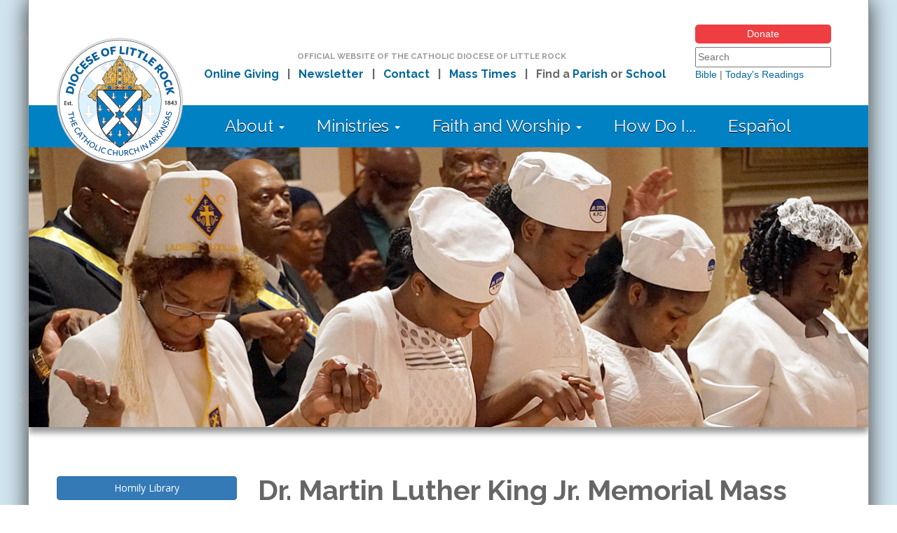

--- FILE ---
content_type: text/html; charset=utf-8
request_url: https://dolr.org/article/dr-martin-luther-king-jr-memorial-mass-2018
body_size: 9970
content:
<!DOCTYPE html>

<head>



<!-- DOLR.org site version 3.0 -->
<!-- Copyright 2014 Catholic Diocese of Little Rock. All Rights Reserved. -->



    <meta charset="utf-8">
    <meta name="viewport" content="width=device-width, initial-scale=1.0">
    <meta http-equiv="X-UA-Compatible" content="IE=edge">



  <title>Dr. Martin Luther King Jr. Memorial Mass 2018 | DOLR.org</title>

  <meta http-equiv="Content-Type" content="text/html; charset=utf-8" />
<meta name="Generator" content="Drupal 7 (http://drupal.org)" />
<link rel="canonical" href="/article/dr-martin-luther-king-jr-memorial-mass-2018" />
<link rel="shortlink" href="/node/16817" />
<link rel="shortcut icon" href="https://dolr.org/sites/default/files/favicon_0_0.ico" />
<meta name="viewport" content="width=device-width, initial-scale=1.0" />
<meta http-equiv="X-UA-Compatible" content="IE=edge" />



  <!-- Latest compiled and minified CSS -->

  <link rel="stylesheet" href="/sites/all/themes/dolr/css/bootstrap.min.css">
  <link rel="stylesheet" href="/sites/all/themes/dolr/css/jquery.bxslider.css">

    <link href="https://fonts.googleapis.com/css?family=Open+Sans+Condensed:700|Raleway:400,700|Open+Sans:400,600,700" rel="stylesheet">

  <style>
@import url("https://dolr.org/modules/system/system.base.css?t8z312");
@import url("https://dolr.org/modules/system/system.menus.css?t8z312");
@import url("https://dolr.org/modules/system/system.messages.css?t8z312");
@import url("https://dolr.org/modules/system/system.theme.css?t8z312");
</style>
<style>
@import url("https://dolr.org/sites/all/modules/date/date_repeat_field/date_repeat_field.css?t8z312");
@import url("https://dolr.org/modules/field/theme/field.css?t8z312");
@import url("https://dolr.org/modules/node/node.css?t8z312");
@import url("https://dolr.org/modules/search/search.css?t8z312");
@import url("https://dolr.org/modules/user/user.css?t8z312");
@import url("https://dolr.org/sites/all/modules/workflow/workflow_admin_ui/workflow_admin_ui.css?t8z312");
@import url("https://dolr.org/sites/all/modules/views/css/views.css?t8z312");
@import url("https://dolr.org/sites/all/modules/media/modules/media_wysiwyg/css/media_wysiwyg.base.css?t8z312");
</style>
<style>
@import url("https://dolr.org/sites/all/modules/ctools/css/ctools.css?t8z312");
@import url("https://dolr.org/sites/all/modules/custom_search/custom_search.css?t8z312");
@import url("https://dolr.org/sites/all/modules/hide_submit/css/hide_submit.css?t8z312");
</style>
<style>
@import url("https://dolr.org/sites/all/themes/dolr/css/style.css?t8z312");
</style>

    <script src="https://ajax.googleapis.com/ajax/libs/jquery/1.12.4/jquery.min.js"></script>


    <script src="/sites/all/themes/dolr/js/bootstrap.min.js"></script>

    <script src="https://cdnjs.cloudflare.com/ajax/libs/jquery.cycle2/2.1.6/jquery.cycle2.min.js"></script>



    <script src="/sites/all/themes/dolr/js/jquery.bxslider.min.js"></script>

    <script src="https://use.fontawesome.com/391ee9bfbf.js"></script>



  <script src="https://dolr.org/sites/all/modules/jquery_update/replace/jquery/1.12/jquery.min.js?v=1.12.4"></script>
<script src="https://dolr.org/misc/jquery-extend-3.4.0.js?v=1.12.4"></script>
<script src="https://dolr.org/misc/jquery-html-prefilter-3.5.0-backport.js?v=1.12.4"></script>
<script src="https://dolr.org/misc/jquery.once.js?v=1.2"></script>
<script src="https://dolr.org/misc/drupal.js?t8z312"></script>
<script src="https://dolr.org/sites/all/modules/jquery_update/js/jquery_browser.js?v=0.0.1"></script>
<script src="https://dolr.org/misc/form-single-submit.js?v=7.102"></script>
<script src="https://dolr.org/sites/all/modules/entityreference/js/entityreference.js?t8z312"></script>
<script src="https://dolr.org/sites/all/modules/custom_search/js/custom_search.js?t8z312"></script>
<script src="https://dolr.org/sites/all/modules/hide_submit/js/hide_submit.js?t8z312"></script>
<script>jQuery.extend(Drupal.settings, {"basePath":"\/","pathPrefix":"","setHasJsCookie":0,"ajaxPageState":{"theme":"dolr","theme_token":"tPthAb36fB_iSdpHEA_v3W2FQe4RdAxK62d_QmocJ5s","js":{"sites\/all\/modules\/jquery_update\/replace\/jquery\/1.12\/jquery.min.js":1,"misc\/jquery-extend-3.4.0.js":1,"misc\/jquery-html-prefilter-3.5.0-backport.js":1,"misc\/jquery.once.js":1,"misc\/drupal.js":1,"sites\/all\/modules\/jquery_update\/js\/jquery_browser.js":1,"misc\/form-single-submit.js":1,"sites\/all\/modules\/entityreference\/js\/entityreference.js":1,"sites\/all\/modules\/custom_search\/js\/custom_search.js":1,"sites\/all\/modules\/hide_submit\/js\/hide_submit.js":1},"css":{"modules\/system\/system.base.css":1,"modules\/system\/system.menus.css":1,"modules\/system\/system.messages.css":1,"modules\/system\/system.theme.css":1,"sites\/all\/modules\/date\/date_repeat_field\/date_repeat_field.css":1,"modules\/field\/theme\/field.css":1,"modules\/node\/node.css":1,"modules\/search\/search.css":1,"modules\/user\/user.css":1,"sites\/all\/modules\/workflow\/workflow_admin_ui\/workflow_admin_ui.css":1,"sites\/all\/modules\/views\/css\/views.css":1,"sites\/all\/modules\/media\/modules\/media_wysiwyg\/css\/media_wysiwyg.base.css":1,"sites\/all\/modules\/ctools\/css\/ctools.css":1,"sites\/all\/modules\/custom_search\/custom_search.css":1,"sites\/all\/modules\/hide_submit\/css\/hide_submit.css":1,"sites\/all\/themes\/dolr\/css\/style.css":1}},"custom_search":{"form_target":"_self","solr":0},"hide_submit":{"hide_submit_status":true,"hide_submit_method":"disable","hide_submit_css":"hide-submit-disable","hide_submit_abtext":"","hide_submit_atext":"","hide_submit_hide_css":"hide-submit-processing","hide_submit_hide_text":"Processing...","hide_submit_indicator_style":"expand-left","hide_submit_spinner_color":"#000","hide_submit_spinner_lines":12,"hide_submit_hide_fx":false,"hide_submit_reset_time":5000},"urlIsAjaxTrusted":{"\/article\/dr-martin-luther-king-jr-memorial-mass-2018":true}});</script>



<script>

$(document).ready(function(){

  $(".views-table").addClass("table table-striped");

  $(".menu").addClass("nav navbar-nav");

  $(".leaf").addClass("dropdown");

});

</script>





    <meta name="description" content="" />



<meta property="og:type" content="article" />
<meta property="og:title" content="Dr. Martin Luther King Jr. Memorial Mass 2018 | DOLR.org" />
<meta property="og:site_name" content="Catholic Diocese of Little Rock"/>
<meta property="og:url" content="https://www.dolr.org/article/dr-martin-luther-king-jr-memorial-mass-2018" />
<meta property="og:description" content="" />
<meta property="og:image" content="https://dolr.org/sites/default/files/facebookimages/bishop-homily-may-2017_5.jpg" />



<!-- Google Tag Manager -->
<script>(function(w,d,s,l,i){w[l]=w[l]||[];w[l].push({'gtm.start':
new Date().getTime(),event:'gtm.js'});var f=d.getElementsByTagName(s)[0],
j=d.createElement(s),dl=l!='dataLayer'?'&l='+l:'';j.async=true;j.src=
'https://www.googletagmanager.com/gtm.js?id='+i+dl;f.parentNode.insertBefore(j,f);
})(window,document,'script','dataLayer','GTM-T5382WB');</script>
<!-- End Google Tag Manager -->

</head>

<body class="html not-front not-logged-in no-sidebars page-node page-node- page-node-16817 node-type-article" lang="en" >

<!-- Google Tag Manager (noscript) -->
<noscript><iframe src=https://www.googletagmanager.com/ns.html?id=GTM-T5382WB
height="0" width="0" style="display:none;visibility:hidden"></iframe></noscript>
<!-- End Google Tag Manager (noscript) -->

  
  









<div id="contentarea">





<div id="headcontainer">





<div id="desktopnav" class="hidden-print">



        <div id="topnavarea">



            <div id="topnavlogo">

                <a id="main-logo" href="/" ><img src="/sites/all/themes/dolr/images/dolr14.png" alt="Catholic Diocese of Little Rock" class="dlogo" /></a>

            </div>



            <div id="topnavmid">

                <span class="mdgray" style="font-size:11.5px; text-transform:uppercase; margin-bottom:5px;">Official Website of the Catholic Diocese of Little Rock</span><br>

                <span>

                &nbsp;&nbsp;<a href="/online-giving">Online Giving</a>&nbsp;&nbsp; |

                &nbsp;&nbsp;<a href="/aspire">Newsletter</a>&nbsp;&nbsp; |

                &nbsp;&nbsp;<a href="/contact-us">Contact</a>&nbsp;&nbsp; |

                &nbsp;&nbsp;<a href="/mass-times">Mass Times</a>&nbsp;&nbsp; |

                &nbsp;&nbsp;Find a <a href="/parishes">Parish</a> or <a href="/schools">School</a></span>

            </div>

            <div id="topnavsearch">

                <a href="/online-giving" class="donate-button">Donate</a>
                  <div id="block-search-form" class="block block-search">

    
  <div class="content">
    <form class="search-form" role="search" action="/article/dr-martin-luther-king-jr-memorial-mass-2018" method="post" id="search-block-form" accept-charset="UTF-8"><div><div class="container-inline">
      <h2 class="element-invisible">Search form</h2>
    <div class="form-item form-type-textfield form-item-search-block-form">
  <label class="element-invisible" for="edit-search-block-form--2">Search this site </label>
 <input title="Enter the terms you wish to search for" class="custom-search-box form-text" placeholder="Search" type="text" id="edit-search-block-form--2" name="search_block_form" value="" size="22" maxlength="128" />
</div>
<div class="form-actions form-wrapper" id="edit-actions"><input alt="Search" class="custom-search-button form-submit" type="image" id="edit-submit" name="op" src="https://dolr.org/sites/default/files/custom_search/search-icon.png" /></div><input type="hidden" name="form_build_id" value="form-zxhhKrrQ_rQczkvE1cXGwV0nA5xa62i155qLW4YI3Nc" />
<input type="hidden" name="form_id" value="search_block_form" />
</div>
</div></form>  </div>
</div>

    <p style="margin-top:0;">
        <a href="http://www.usccb.org/bible/books-of-the-bible/index.cfm" target="_blank">Bible</a> |
        <a href="http://www.usccb.org/bible/readings/index.cfm" target="_blank">Today's Readings</a>
    </p>



            </div>

        </div>

        <div id="mainnavarea">

            <div id="mainnav">



<div id="cssmenu">



<ul>
<li class="has-sub"><a href="#">About <span class="caret"></span></a>
  <ul>
    <li><a href="/about">Who We Are</a></li>
    <li><a href="/bishop">Bishop</a></li>
    <li><a href="/offices">Diocesan Offices</a></li>
    <li><a href="/staff">Staff</a></li>
    <li><a href="/priests">Priests</a></li>
    <li><a href="/deacons">Deacons</a></li>
    <li><a href="/seminarians">Seminarians</a></li>
    <li><a href="/religious">Religious Orders</a></li>
    <li><a href="/parishes">Parishes</a></li>
    <li><a href="/schools-office">Catholic Schools</a></li>
    <li><a href="/associations-of-the-faithful">Associations of the Faithful</a></li>
    <li><a href="/logo">Our Logo</a></li>
    <li><a href="/employment">Employment Opportunities</a></li>
    <li><a href="/contact">Contact Us</a></li>
  </ul>
</li>
<li class="has-sub"><a href="#">Ministries <span class="caret"></span></a>
  <ul>
    <li><a href="/ministries">Complete Directory</a></li>
    <li><a href="/events">Calendar of Events</a></li>
    <li><a href="/education-programs">Education</a></li>
    <li><a href="/faith-formation-ministries">Faith Formation</a></li>
    <li><a href="/finance-administration-resources">Finance and Administration</a></li>
    <li><a href="/marriage-family">Marriage and Family</a></li>
    <li><a href="/parish-life">Parish Life</a></li>
    <li><a href="/stewardship-resources">Stewardship</a></li>
    <li><a href="/action-outreach">Action and Outreach</a></li>
    <li><a href="/vocations-resources">Vocations</a></li>
  </ul>
</li>
<li class="has-sub"><a href="#">Faith and Worship <span class="caret"></span></a>
  <ul>
    <li><a href="/mass-times">Mass Times in Arkansas</a></li>
    <li><a href="/confession">Confession Times in Arkansas</a></li>
    <li><a href="/adoration">Eucharistic Adoration Times in Arkansas</a></li>
    <li><a href="/believe">What We Believe</a></li>
    <li><a href="/prayers/english">Catholic Prayers, Practices and Devotions</a></li>
    <li><a href="/catholicism-faq">FAQ about Catholicism</a></li>
    <li><a href="/resources">Catholic Resources</a></li>
    <li><a href="/prayers/submit">Submit a Prayer Request</a></li>
    <li><a href="/divine-worship">Divine Worship Office</a></li>
    <li><a href="/understanding-our-church">Understanding Our Church</a></li>
  </ul>
</li>
<li><a href="/how-do-i">How Do I...</a></li>
<li><a href="/espanol">Español</a></li>
</ul>



</div>



            </div>

        </div>

    </div>







    <div id="mobilenav" class="hidden-print">

        <div><a href="/online-giving" class="donate-button">Donate</a></div>


        <a id="mobile-logo" href="/" class="pull-left mlogo"><img src="/sites/all/themes/dolr/images/dolr14_xsm.png" alt="Catholic Diocese of Little Rock" style="margin-left:5px; margin-top:3px;" /></a>

        <div id="mainnavarea">

            <div id="block-search-form-mobile" class="col-xs-9 col-xs-offset-3"><form class="search-form form-inline" role="search" action="/article/dr-martin-luther-king-jr-memorial-mass-2018" method="post" id="custom-search-blocks-form-2" accept-charset="UTF-8"><div class="input-group"><div class="form-item form-type-textfield form-item-custom-search-blocks-form-2">
  <label class="element-invisible" for="edit-custom-search-blocks-form-2--2">Search this site </label>
 <input title="Enter the terms you wish to search for." class="custom-search-box form-text form-control" placeholder="Search" type="text" id="edit-custom-search-blocks-form-2--2" name="custom_search_blocks_form_2" value="" size="22" maxlength="128" />
</div>
<input type="hidden" name="delta" value="2" />
<input type="hidden" name="form_build_id" value="form-OxLZVcoFrc05r2plWA4JHt9YPxgnyg9rVTimx2uzOxw" />
<input type="hidden" name="form_id" value="custom_search_blocks_form_2" />
<div class="form-actions form-wrapper input-group-btn" id="edit-actions--2"><input alt="Search" class="custom-search-button form-submit" type="image" id="edit-submit--2" name="op" src="https://dolr.org/sites/default/files/custom_search/search-icon.png" /></div></div></form></div>

        </div>

    </div>








    


    

      
        <div id="pageslideshow" class="hidden-print" style="display:none">


            <div class="cycle-slideshow" data-cycle-timeout=6000 data-cycle-caption="#alt-caption" data-cycle-caption-template="{{cycleTitle}}" data-cycle-slides="span">



                        <span name="insideslide" data-cycle-title=""><img src="https://dolr.org/sites/default/files/ipslides/mlk-mass-cathedral-dc-black-catholics-prayer-2019.jpg" alt="" style="max-width:100%;height:auto;"></span>



            </div>



        </div>


      

    


    


</div>





    <script>$(function() { $("#pageslideshow").show(); });</script>





    

    

    <div id="container">



    




    




      <div id="hppromoareamobile" class="hidden-print">




        <p class="mdgray" style="text-align:center; font-size:12px; line-height:13px; text-transform:uppercase; margin-top:10px; margin-bottom:10px;">Official Website of the<br>Catholic Diocese of Little Rock</p>

        <div class="panel panel-default">

            <a data-toggle="collapse" href="#collapseOne" aria-expanded="true" aria-controls="collapseOne">

          <div class="panel-heading" role="tab" id="headingOne">

            <h4 class="panel-title"><i class="fa fa-list" aria-hidden="true"></i> Navigation <span class="caret"></span></h4>

          </div>

            </a>

          <div id="collapseOne" class="panel-collapse collapse" role="tabpanel" aria-labelledby="headingOne">

          <div class="list-group">



<a href="/" class="list-group-item list-group-item-warning"><i class="fa fa-home" aria-hidden="true"></i> Home</a>



<a data-toggle="collapse" href="#nest1" aria-expanded="false" aria-controls="nest1" class="list-group-item list-group-item-warning">About <span class="caret"></span></a>
  <div id="nest1" class="panel-collapse collapse" role="tabpanel" aria-labelledby="nest1">
    <div class="list-group">
    <a href="/about" class="list-group-item"><i class="fa fa-arrow-circle-right" aria-hidden="true"></i> Who We Are</a>
    <a href="/bishop" class="list-group-item"><i class="fa fa-arrow-circle-right" aria-hidden="true"></i> Bishop</a>
    <a href="/offices" class="list-group-item"><i class="fa fa-arrow-circle-right" aria-hidden="true"></i> Diocesan Offices</a>
    <a href="/staff" class="list-group-item"><i class="fa fa-arrow-circle-right" aria-hidden="true"></i> Staff</a>
    <a href="/priests" class="list-group-item"><i class="fa fa-arrow-circle-right" aria-hidden="true"></i> Priests</a>
    <a href="/deacons" class="list-group-item"><i class="fa fa-arrow-circle-right" aria-hidden="true"></i> Deacons</a>
    <a href="/seminarians" class="list-group-item"><i class="fa fa-arrow-circle-right" aria-hidden="true"></i> Seminarians</a>
    <a href="/religious" class="list-group-item"><i class="fa fa-arrow-circle-right" aria-hidden="true"></i> Religious Orders</a>
    <a href="/parishes" class="list-group-item"><i class="fa fa-arrow-circle-right" aria-hidden="true"></i> Parishes</a>
    <a href="/schools-office" class="list-group-item"><i class="fa fa-arrow-circle-right" aria-hidden="true"></i> Catholic Schools</a>
    <a href="/associations-of-the-faithful" class="list-group-item"><i class="fa fa-arrow-circle-right" aria-hidden="true"></i> Associations of the Faithful</a>
    <a href="/logo" class="list-group-item"><i class="fa fa-arrow-circle-right" aria-hidden="true"></i> Our Logo</a>
    <a href="/employment" class="list-group-item"><i class="fa fa-arrow-circle-right" aria-hidden="true"></i> Employment Opportunities</a>
    <a href="/contact" class="list-group-item"><i class="fa fa-arrow-circle-right" aria-hidden="true"></i> Contact Us</a>
    </div>
  </div>
<a data-toggle="collapse" href="#nest2" aria-expanded="false" aria-controls="nest2" class="list-group-item list-group-item-warning">Ministries <span class="caret"></span></a>
  <div id="nest2" class="panel-collapse collapse" role="tabpanel" aria-labelledby="nest2">
    <div class="list-group">
    <a href="/ministries" class="list-group-item"><i class="fa fa-arrow-circle-right" aria-hidden="true"></i> Complete Directory</a>
    <a href="/events" class="list-group-item"><i class="fa fa-arrow-circle-right" aria-hidden="true"></i> Calendar of Events</a>
    <a href="/education-programs" class="list-group-item"><i class="fa fa-arrow-circle-right" aria-hidden="true"></i> Education</a>
    <a href="/faith-formation-ministries" class="list-group-item"><i class="fa fa-arrow-circle-right" aria-hidden="true"></i> Faith Formation</a>
    <a href="/finance-administration-resources" class="list-group-item"><i class="fa fa-arrow-circle-right" aria-hidden="true"></i> Finance and Administration</a>
    <a href="/marriage-family" class="list-group-item"><i class="fa fa-arrow-circle-right" aria-hidden="true"></i> Marriage and Family</a>
    <a href="/parish-life" class="list-group-item"><i class="fa fa-arrow-circle-right" aria-hidden="true"></i> Parish Life</a>
    <a href="/stewardship-resources" class="list-group-item"><i class="fa fa-arrow-circle-right" aria-hidden="true"></i> Stewardship</a>
    <a href="/action-outreach" class="list-group-item"><i class="fa fa-arrow-circle-right" aria-hidden="true"></i> Action and Outreach</a>
    <a href="/vocations-resources" class="list-group-item"><i class="fa fa-arrow-circle-right" aria-hidden="true"></i> Vocations</a>
    </div>
  </div>
<a data-toggle="collapse" href="#nest3" aria-expanded="false" aria-controls="nest3" class="list-group-item list-group-item-warning">Faith and Worship <span class="caret"></span></a>
  <div id="nest3" class="panel-collapse collapse" role="tabpanel" aria-labelledby="nest3">
    <div class="list-group">
    <a href="/mass-times" class="list-group-item"><i class="fa fa-arrow-circle-right" aria-hidden="true"></i> Mass Times in Arkansas</a>
    <a href="/confession" class="list-group-item"><i class="fa fa-arrow-circle-right" aria-hidden="true"></i> Confession Times in Arkansas</a>
    <a href="/adoration" class="list-group-item"><i class="fa fa-arrow-circle-right" aria-hidden="true"></i> Eucharistic Adoration Times in Arkansas</a>
    <a href="/believe" class="list-group-item"><i class="fa fa-arrow-circle-right" aria-hidden="true"></i> What We Believe</a>
    <a href="/prayers/english" class="list-group-item"><i class="fa fa-arrow-circle-right" aria-hidden="true"></i> Catholic Prayers, Practices and Devotions</a>
    <a href="/catholicism-faq" class="list-group-item"><i class="fa fa-arrow-circle-right" aria-hidden="true"></i> FAQ about Catholicism</a>
    <a href="/resources" class="list-group-item"><i class="fa fa-arrow-circle-right" aria-hidden="true"></i> Catholic Resources</a>
    <a href="/prayers/submit" class="list-group-item"><i class="fa fa-arrow-circle-right" aria-hidden="true"></i> Submit a Prayer Request</a>
    <a href="/divine-worship" class="list-group-item"><i class="fa fa-arrow-circle-right" aria-hidden="true"></i> Divine Worship Office</a>
    <a href="/understanding-our-church" class="list-group-item"><i class="fa fa-arrow-circle-right" aria-hidden="true"></i> Understanding Our Church</a>
    </div>
  </div>
<a href="/how-do-i" class="list-group-item list-group-item-warning">How Do I...</a>
<a href="/espanol" class="list-group-item list-group-item-warning">Español</a>
<a href="/online-giving" class="list-group-item list-group-item-warning">Online Giving</a>
<a href="/aspire" class="list-group-item list-group-item-warning">E-mail Newsletter</a>
<a href="/contact-us" class="list-group-item list-group-item-warning">Contact</a>
<a href="/mass-times" class="list-group-item list-group-item-warning">Mass Times</a>
<a href="/parishes" class="list-group-item list-group-item-warning">Find a Parish</a>
<a href="/schools" class="list-group-item list-group-item-warning">Find a School</a>
<a href="/report-abuse" class="list-group-item list-group-item-warning">Report Abuse</a>
<a href="/#popularlinks" class="list-group-item list-group-item-warning">Popular Links</a>



          </div>

        </div>

      </div>



          











        </div>







	    


                
	                    <div id="content-header">

	                    
                                
                                    <h1 class="title" id="page-title"></h1>

                                
	                    
	                    
	                    
	                      <div class="tabs"></div>

	                    
	                    
	                      <ul class="action-links"></ul>

	                    
                  	</div> <!-- /#content-header -->

                


                      <div id="block-system-main" class="block block-system">

    
  <div class="content">
    








<meta property="article:published_time" content="2018-01-13 00:00:00" />






<div class="row">



    <div class="col-md-9 col-md-push-3">



        


        


        <h1>Dr. Martin Luther King Jr. Memorial Mass 2018</h1>



        <p class="xsmall" align="center" style="text-transform: uppercase;">Published: January 13, 2018</p>



                    <p><i>Bishop Anthony B. Taylor preached the following homily at the Cathedral of St. Andrew in Little Rock on Saturday, Jan. 13, 2018.</i></p>


                    







<div class="bishopmug-container">
<img src="/sites/all/themes/dolr/images/taylor-bishop-anthony.jpg" ><br><span class="small"><strong>Bishop Taylor</strong></span></div>


                <p>Every child needs heroes and as any of you who have ever heard my vocation story knows, one of my greatest heroes is Dr. Martin Luther King, Jr. whom I regard as one of the greatest Americans who ever lived — and all the greater these days when so many in our government, and especially our president, seem to be doing all in their power to fan the flames of racial division, white supremacy, nativist paranoia against immigrants and merciless rejection of refugees fleeing some of the most desperate situations you can imagine.</p>


<p>I remember very well the day he was killed — I was 14 years old and in the eighth grade. From him I learned that being a faithful Christian means more than just saying your own prayers and trying to get your own soul into heaven. Rather, it means doing what Jesus did, living for something bigger than yourself, working to build God’s kingdom of truth and justice already in some measure here and now in this world, and this includes defending human rights. I learned this following his assassination from the television coverage of his life and legacy of non-violent resistance to evil, and soon his dream became my dream as well.</p>


<p>The difference between a hero and any other important historical figure is the way that a hero’s courageous self-sacrifice inspires us to live up to the best that is in us, and that ability to inspire can become even more powerful with the passage of time. Dr. King’s ability to articulate his dream of what we Americans could and should be has changed our understanding of what it is to be an American more profoundly than most people realize even today, which is what makes our current situation in this country so tragic and why it is so important that we gather today to rekindle hope and recapture the dream that Dr. King articulated so eloquently at the Lincoln Memorial 54 years ago when he said so famously: “I have a dream that my four little children will one day live in a nation where they will not be judged by the color of their skin but by the content of their character.”</p>

 <div class="pullquote">
<p><span>And I ask you, what was the greatest obstacle that Dr. King had to overcome? It wasn’t hatefulness, as awful as that was and still is. The greatest obstacle was fear. Racism is rooted in fear, otherwise decent people kept silent out of fear.&nbsp;</span></p> </div>


<p>I join you and a majority of Americans in rejoicing that such dreams really can come true and that progress has been made — we have now had a two-term African-American president — but we must not overlook the fact that much of Dr. King’s dream still remains unrealized for far too many people still trapped in lives of poverty and hopelessness — dreaming alone does not make dreams come true! We still have a long way yet to go and recently we have lost a lot of ground.</p>


<p>Dr. King could never have known how his life and death started two 14-year-old boys born six weeks apart in neighboring states down a path that would eventually lead them both to the priesthood — one living in a town in northern Oklahoma who would later be your bishop and the other in Conway, Arkansas, who would one day be the first African American ordained for the Diocese of Little Rock.</p>


<p>Nor would Dr. King ever know how his teaching regarding the defense of human rights of African-Americans would inspire reflection on the human rights implications of other unjust situations, for instance on the topic of immigration today, some of whom, by the way, are immigrants from Africa. There were very few immigrants from Africa during Dr. King’s lifetime because the United States did not become an attractive destination for African immigrants until the human rights of native-born African American were protected. What African in their right mind would want to immigrate to the Jim Crow South or even the more discretely hateful U.S. North?</p>


<p>But to return to my topic: Why was Dr. King’s dream so on target that it continues to inspire us today? I think it is because his dream was that of Jesus Christ. Dr. King was not a politician; he was a prophet and more than a prophet. He was a man whose whole life was given over to the proclamation of the Gospel of Jesus Christ in its entirety.</p>


<p>Jesus was his greatest hero, along with Mahatma Gandhi. Jesus and Gandhi taught him non-violent resistance to evil and Jesus also taught him to trust in God even when there was a price to pay in order to set us free, even to the point of shedding his blood, just like Jesus whose servant he was.</p>


<p>Dr. King’s attitude was captured very well in the responsorial psalm for this Mass: “Here I am Lord, I come to do your will” and especially the last verse: “I announced your justice” (“your justice,” not just Dr. King’s personal agenda. He was so effective because God’s truth was so evident in his words.) “I have announced your justice in the vast assembly; I did not restrain my lips, as you, O Lord, know.”</p>


<p>And I ask you, what was the greatest obstacle that Dr. King had to overcome? It wasn’t hatefulness, as awful as that was and still is. The greatest obstacle was fear. Racism is rooted in fear, otherwise decent people kept silent out of fear. During the struggle for civil rights, even some African-Americans held back out of fear. And what was Dr. King’s greatest weapon? Hope! Hope is stronger than fear and his dream was an expression of that hope.</p>


<p>In today’s world, fear still reigns in many quarters. People in public life fear character assassination via Twitter, so they remain silent when obvious evil should be confronted in no uncertain terms. Fear and hopelessness leads to abortions to end inconvenient pregnancies and are performed on African-American women far more frequently than on white women. Fear also leads to the application of the death penalty, which still today falls more heavily on African Americans and other people of color who languish in our prisons way out of proportion to their percentage of the general population.</p>


<p>Fear leads to almost any evil or injustice you can think of — euthanasia in some states, mistreatment of immigrants, and as we have seen so much in the news, problematic encounters with law enforcement. Out of fear we forget that we are all brothers and sisters, and that life is sacred. If life isn’t sacred, why bother to make sacrifices to do the right thing? Who cares? We care because life is sacred and that’s also why we don’t give up hope.</p>


<p>So if we still share that dream and if we want that dream to stay alive, then in the words of today’s responsorial psalm, we must not “restrain our lips” either, especially when human rights and human dignity are violated, no matter who the victim and no matter what the source of that threat. And isn’t that Dr. King’s legacy? Isn’t that his dream? Of course it is! Just ask Jesus himself, the source of the dream.</p>

</p>




                




  




    </div>





    <div class="col-md-3 col-md-pull-9 hidden-print">

        <p><a href="/bishop-homilies" class="btn btn-primary btn-block">Homily Library</a></p><p><a href="javascript:window.print()" class="btn btn-info btn-block"><i class="fa fa-print" aria-hidden="true"></i> Print</a></p>
<div class="panel panel-default">
   <div class="panel-heading">
     <h3 class="panel-title"><div class="circle dolr-lime-bg"><i class="fa fa-bullhorn" aria-hidden="true"></i></div> Related Homilies</h3>
   </div>
   <div class="panel-body">
<div id="block-views-bishop-homilies-block-1" class="block block-views">

    
  <div class="content">
    <div class="view view-bishop-homilies view-id-bishop_homilies view-display-id-block_1 view-dom-id-de48ae191cade4d8d42d571158373b2e">
        
  
  
      <div class="view-content">
      

<table class="table table-striped" style="margin-bottom:1px;">
    

        <tr><td><a href="/article/dr-martin-luther-king-jr-memorial-mass-2025">Dr. Martin Luther King Jr. Memorial Mass 2025</a>
        
        
        </td></tr>

    

        <tr><td><a href="/article/dr-martin-luther-king-jr-memorial-mass-2024">Dr. Martin Luther King Jr. Memorial Mass 2024</a>
        
        
        </td></tr>

    

        <tr><td><a href="/article/dr-martin-luther-king-jr-memorial-mass-2023">Dr. Martin Luther King Jr. Memorial Mass 2023</a>
        
        
        </td></tr>

    

        <tr><td><a href="/article/dr-martin-luther-king-jr-memorial-mass-2022">Dr. Martin Luther King Jr. Memorial Mass 2022</a>
        
        
        </td></tr>

    

        <tr><td><a href="/article/baptism-lord-2020">Baptism of the Lord 2020</a>
        
        
        </td></tr>

    

        <tr><td><a href="/article/dr-martin-luther-king-jr-memorial-mass-2019">Dr. Martin Luther King Jr. Memorial Mass 2019</a>
        
        
        </td></tr>

    
</table>
    </div>
  
  
  
  
  
  
</div>  </div>
</div>
   </div>
</div>

    </div>





</div>

  </div>
</div>



	    








        </div>



    <div id="abovefooter">



        <div class="row hidden-print">



            <div class="col-md-8">

                <div>

                    
                        <a href="/contact"><i class="fa fa-envelope" aria-hidden="true"></i> Contact Us</a> |

                        <a href="/privacy"><i class="fa fa-info-circle" aria-hidden="true"></i> Privacy Policy</a> |

                        <a href="/st-john-catholic-center#directions"><i class="fa fa-map-marker" aria-hidden="true"></i> Directions</a> |

                        <a href="/guide" ><i class="fa fa-question-circle" aria-hidden="true"></i> User Guide</a>

                    
                </div>

            </div>



            <div class="col-md-4" style="text-align:right;">



                <div style="font-size:24px; line-height:22px; display:inline-block;">

                    <a href="https://www.youtube.com/cdolr" target="_blank" rel="noopener"><i class="fa fa-youtube-square"></i></a>

                    <a href="https://www.facebook.com/cdolr" target="_blank" rel="noopener"><i class="fa fa-facebook-square"></i></a>

                    <a href="https://twitter.com/arkcatholic" target="_blank" rel="noopener"><i class="fa fa-twitter-square"></i></a>

                    <a href="https://www.instagram.com/arkansascatholic/" target="_blank" rel="noopener"><i class="fa fa-instagram"></i></a>

                </div>

            </div>



        </div>



    </div>



        <div id="footerarea">



            <div id="printlogo" class="visible-print" style="display:none;">

                    <p align="center"><img src="/sites/all/themes/dolr/images/print-logo.gif" /></p>

            </div>



            <div class="row hidden-print">

                <div class="col-md-9">


                    
                    <div class="popularlinks"><a name="popularlinks"></a>Popular Links</div>

                    <div class="row hidden-print">

                        <div class="col-md-4 small" style="line-height:2.2; font-size:14px;">

                            <a href="/mass-times">Arkansas Mass Times</a><br>
                            <a href="/catholic-charities">Catholic Charities of Arkansas</a><br>
                            <a href="/prayers/english">Catholic Prayers</a><br>
                            <a href="/schools">Catholic Schools</a><br>
                            <a href="/youth-ministry">Catholic Youth Ministry</a>

                        </div>

                        <div class="col-md-4 small" style="line-height:2.2; font-size:14px;">

                            <a href="/offices">Diocesan Offices</a><br>
                            <a href="/diocesan-pastoral-council">Diocesan Pastoral Council</a><br>
                            <a href="/employment">Employment Opportunities</a><br>
                            <a href="/hispanic-ministry">Hispanic Ministry</a><br>
                            <a href="/bishop">Office of the Bishop</a>

                        </div>

                        <div class="col-md-4 small" style="line-height:2.2; font-size:14px;">

                            <a href="/pope-leo-xiv">Pope Leo XIV</a><br>
                            <a href="/parishes">Parish Directory</a><br>
                            <a href="/priests">Priest Directory</a><br>
                            <a href="/religious">Religious Order Directory</a><br>
                            <a href="/seminarians">Seminarian Directory</a>

                        </div>



                    </div>



                    



                </div>



                <div class="col-md-3">

                    
                    <p align="center"><a id="main-logo" href="/" ><img src="/sites/all/themes/dolr/images/dolr14_sm.png" alt="Catholic Diocese of Little Rock"/></a></p>

                    


                    <p class="small" align="center">

                        
                            &copy; Copyright 2026 Diocese of Little Rock<br>

                        
                        2500 N. Tyler St., Little Rock, AR 72207<br>

                        (501) 664-0340<br></p>

                </div>



            </div>





            
            <div id="footer">

              


            </div> <!-- /footer -->

             


        </div>



    </div>


  <div id="aurora-debug"><div id="aurora-viewport-width"></div><div id="aurora-modernizr-debug" class="open"></div></div>


</body>



</html>

